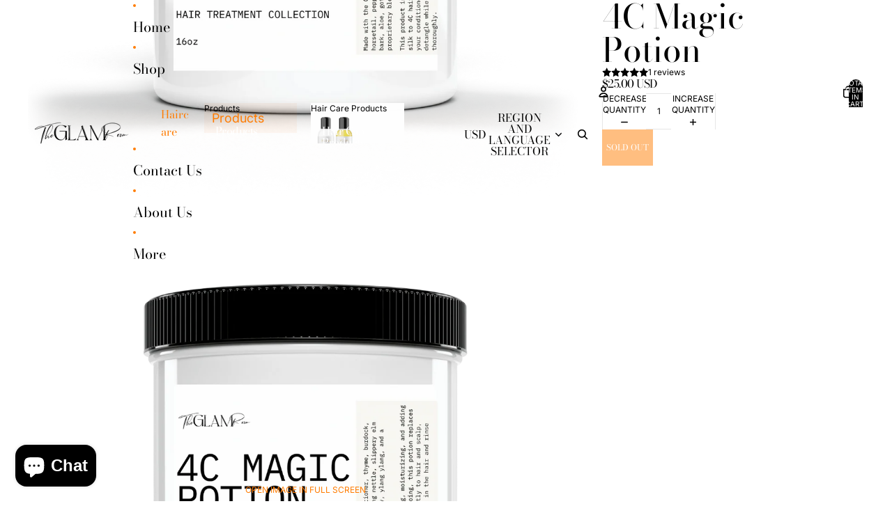

--- FILE ---
content_type: text/javascript; charset=utf-8
request_url: https://theglamroom.net/products/4c-magic-potion.js
body_size: 578
content:
{"id":6754012233789,"title":"4C Magic Potion","handle":"4c-magic-potion","description":"\u003cp\u003e\u003c\/p\u003e","published_at":"2022-04-01T09:56:51-04:00","created_at":"2022-04-01T09:56:51-04:00","vendor":"The Glam Room","type":"Hair Styling Products","tags":[],"price":2500,"price_min":2500,"price_max":2500,"available":false,"price_varies":false,"compare_at_price":null,"compare_at_price_min":0,"compare_at_price_max":0,"compare_at_price_varies":false,"variants":[{"id":39863041359933,"title":"Default Title","option1":"Default Title","option2":null,"option3":null,"sku":"0","requires_shipping":true,"taxable":true,"featured_image":null,"available":false,"name":"4C Magic Potion","public_title":null,"options":["Default Title"],"price":2500,"weight":454,"compare_at_price":null,"inventory_management":"shopify","barcode":"","requires_selling_plan":false,"selling_plan_allocations":[]}],"images":["\/\/cdn.shopify.com\/s\/files\/1\/1933\/1853\/files\/Mockup.zip_-_13.png?v=1744502682"],"featured_image":"\/\/cdn.shopify.com\/s\/files\/1\/1933\/1853\/files\/Mockup.zip_-_13.png?v=1744502682","options":[{"name":"Title","position":1,"values":["Default Title"]}],"url":"\/products\/4c-magic-potion","media":[{"alt":null,"id":26000069001277,"position":1,"preview_image":{"aspect_ratio":1.0,"height":1250,"width":1250,"src":"https:\/\/cdn.shopify.com\/s\/files\/1\/1933\/1853\/files\/Mockup.zip_-_13.png?v=1744502682"},"aspect_ratio":1.0,"height":1250,"media_type":"image","src":"https:\/\/cdn.shopify.com\/s\/files\/1\/1933\/1853\/files\/Mockup.zip_-_13.png?v=1744502682","width":1250}],"requires_selling_plan":false,"selling_plan_groups":[]}

--- FILE ---
content_type: text/javascript
request_url: https://theglamroom.net/cdn/shop/t/18/assets/localization.js?v=15585934801240115691768445816
body_size: 1383
content:
import{Component}from"@theme/component";import{isClickedOutside,normalizeString,onAnimationEnd}from"@theme/utilities";class LocalizationFormComponent extends Component{connectedCallback(){super.connectedCallback(),this.refs.search&&this.refs.search.addEventListener("keydown",this.#onSearchKeyDown),this.refs.countryList&&this.refs.countryList.addEventListener("keydown",this.#onContainerKeyDown),this.refs.countryList&&this.refs.countryList.addEventListener("scroll",this.#onCountryListScroll),setTimeout(()=>this.resizeLanguageInput(),0)}disconnectedCallback(){super.disconnectedCallback(),this.refs.search&&this.refs.search.removeEventListener("keydown",this.#onSearchKeyDown),this.refs.countryList&&this.refs.countryList.removeEventListener("keydown",this.#onContainerKeyDown),this.refs.countryList&&this.refs.countryList.removeEventListener("scroll",this.#onCountryListScroll)}#onContainerKeyDown=event=>{const{countryInput,countryListItems,form}=this.refs;switch(event.key){case"ArrowUp":event.preventDefault(),event.stopPropagation(),this.#changeCountryFocus("UP");break;case"ArrowDown":event.preventDefault(),event.stopPropagation(),this.#changeCountryFocus("DOWN");break;case"Enter":{event.preventDefault(),event.stopPropagation();const focusedItem=countryListItems.find(item=>item.getAttribute("aria-selected")==="true");focusedItem&&(countryInput.value=focusedItem.dataset.value??"",form.submit());break}}this.refs.search&&setTimeout(()=>{const focusableItems=this.refs.countryListItems.filter(item=>!item.hasAttribute("hidden")),focusedItemIndex=focusableItems.findIndex(item=>item===document.activeElement),focusedItem=focusableItems[focusedItemIndex];focusedItem?this.refs.search.setAttribute("aria-activedescendant",focusedItem.id):this.refs.search.setAttribute("aria-activedescendant","")})};selectCountry=(countryName,event)=>{event.preventDefault();const{countryInput,form}=this.refs;countryInput.value=countryName,form?.submit()};changeLanguage(event){const{form,languageInput}=this.refs,value=event.target instanceof HTMLSelectElement?event.target.value:null;value&&(languageInput.value=value,this.resizeLanguageInput(),form.submit())}resizeLanguageInput(){const{languageInput}=this.refs;if(!languageInput||CSS.supports("field-sizing","content"))return;for(const option of languageInput.options)option.selected||(option.dataset.optionLabel=option.textContent||"",option.innerText="");languageInput.style.width="fit-content";const originalElementWidth=`${Math.ceil(languageInput.offsetWidth)+1}px`;languageInput.offsetWidth>0&&(languageInput.style.width=originalElementWidth);for(const option of languageInput.options)option.dataset.optionLabel&&(option.textContent=option.dataset.optionLabel,delete option.dataset.optionLabel)}#findMatches(searchValue,countryEl,options={matchLabel:!0,matchAlias:!0,matchIso:!0,matchCurrency:!0,labelMatchStart:!1,aliasExactMatch:!1}){let matchTypes={};const{aliases,value:iso}=countryEl.dataset;if(options.matchLabel){const countryName=normalizeString(countryEl.querySelector(".country")?.textContent??"");if(!countryName)return matchTypes;matchTypes.label=options.labelMatchStart?countryName.startsWith(searchValue):countryName.includes(searchValue)}if(options.matchCurrency){const currency=normalizeString(countryEl.querySelector(".localization-form__currency")?.textContent??"");matchTypes.currency=currency.includes(searchValue)}if(options.matchIso&&(matchTypes.iso=normalizeString(iso??"")==searchValue),options.matchAlias){const countryAliases=aliases?.split(",").map(alias=>normalizeString(alias));if(!countryAliases)return matchTypes;matchTypes.alias=countryAliases.length>0&&countryAliases.find(alias=>options.aliasExactMatch?alias===searchValue:alias.startsWith(searchValue))!==void 0}return matchTypes}#highlightMatches(text,searchValue){if(!text||!searchValue)return text??"";const normalizedText=normalizeString(text),normalizedSearch=normalizeString(searchValue),startIndex=normalizedText.indexOf(normalizedSearch);if(startIndex===-1)return text;const endIndex=startIndex+normalizedSearch.length,before=text.slice(0,startIndex),match=text.slice(startIndex,endIndex),after=text.slice(endIndex);let result="";return before&&(result+=`<mark>${before}</mark>`),result+=match,after&&(result+=`<mark>${after}</mark>`),result}filterCountries(){const{countryList,countryListItems,liveRegion,noResultsMessage,popularCountries,resetButton,search}=this.refs,{labelResultsCount}=this.dataset,searchValue=normalizeString(search.value);let countVisibleCountries=0;resetButton.toggleAttribute("hidden",!searchValue),popularCountries&&popularCountries.toggleAttribute("hidden",!!searchValue);const wrapper=this.querySelector(".country-selector-form__wrapper");wrapper&&wrapper.classList.toggle("is-searching",!!searchValue);for(const countryEl of countryListItems)if(searchValue===""){countryEl.removeAttribute("hidden");const countrySpan=countryEl.querySelector(".country");countrySpan&&(countrySpan.textContent=countrySpan.textContent),countVisibleCountries++}else{const matches=this.#findMatches(searchValue,countryEl);if(matches.label||matches.alias||matches.iso||matches.currency){countryEl.removeAttribute("hidden");const countrySpan=countryEl.querySelector(".country");countrySpan&&(countrySpan.innerHTML=this.#highlightMatches(countrySpan.textContent,searchValue)),countVisibleCountries++}else countryEl.setAttribute("hidden","")}liveRegion&&labelResultsCount&&(liveRegion.innerText=labelResultsCount.replace("[count]",`${countVisibleCountries}`)),noResultsMessage.hidden=countVisibleCountries>0,countryList.scrollTop=0}#changeCountryFocus(direction){const{countryListItems}=this.refs,focusableItems=countryListItems.filter(item=>!item.hasAttribute("hidden")),focusedItemIndex=focusableItems.findIndex(item=>item===document.activeElement),focusedItem=focusableItems[focusedItemIndex];let itemToFocus;direction==="UP"?itemToFocus=focusedItemIndex>0?focusableItems[focusedItemIndex-1]:focusableItems[focusableItems.length-1]:itemToFocus=focusedItemIndex<focusableItems.length-1?focusableItems[focusedItemIndex+1]:focusableItems[0],focusedItem&&focusedItem.setAttribute("aria-selected","false"),itemToFocus?.setAttribute("aria-selected","true"),itemToFocus?.focus()}resetCountriesFilter(event){const{search}=this.refs;event.stopPropagation(),search.value="",this.filterCountries(),search.setAttribute("aria-activedescendant",""),search.focus()}#onSearchKeyDown=event=>{if(event.key==="Enter"){event.preventDefault(),event.stopPropagation();return}this.#onContainerKeyDown(event)};resetForm(){const{search}=this.refs;search&&search.value!=""&&(search.value="",this.filterCountries(),search.setAttribute("aria-activedescendant",""))}focusSearchInput=()=>{const{search}=this.refs;search?.focus()};#onCountryListScroll=event=>{const countryFilter=this.querySelector(".country-filter"),countryList=event.target instanceof HTMLElement?event.target:null;if(countryFilter&&countryList){const shouldShowBorder=countryList.scrollTop>0;countryFilter.classList.toggle("is-scrolled",shouldShowBorder)}}}class DropdownLocalizationComponent extends Component{get isHidden(){return this.refs.panel.hasAttribute("hidden")}toggleSelector(){return this.isHidden?this.showPanel():this.hidePanel()}showPanel(){this.isHidden&&(this.addEventListener("keyup",this.#handleKeyUp),document.addEventListener("click",this.#handleClickOutside),this.refs.panel.removeAttribute("hidden"),this.refs.button.setAttribute("aria-expanded","true"),onAnimationEnd(this.refs.panel,()=>{this.#updateWidth(),this.refs.localizationForm?.focusSearchInput()}))}hidePanel=()=>{this.isHidden||(this.removeEventListener("keyup",this.#handleKeyUp),document.removeEventListener("click",this.#handleClickOutside),this.refs.button?.setAttribute("aria-expanded","false"),this.refs.panel.setAttribute("hidden",""),this.refs.localizationForm?.resetForm())};#handleClickOutside=event=>{isClickedOutside(event,this)&&this.hidePanel()};#updateWidth(){this.style.setProperty("--width",`${this.refs.localizationForm.offsetWidth}px`)}#handleKeyUp=event=>{switch(event.key){case"Escape":this.hidePanel(),event.stopPropagation(),this.refs.button?.focus();break}}}class DrawerLocalizationComponent extends Component{toggle(event){const{target}=event,{localizationForm}=this.refs;if(!localizationForm||!(target instanceof HTMLDetailsElement))return;const countryList=localizationForm.querySelector(".country-selector-form__wrapper");target.open?(countryList&&countryList.addEventListener("scroll",this.#onCountryListScroll),onAnimationEnd(target,localizationForm.focusSearchInput)):(countryList?.removeEventListener("scroll",this.#onCountryListScroll),localizationForm.resetForm())}#onCountryListScroll=event=>{const countryFilter=this.querySelector(".country-filter"),countryList=event.target instanceof HTMLElement?event.target:null;if(countryFilter&&countryList){const shouldShowBorder=countryList.scrollTop>0;countryFilter.classList.toggle("is-scrolled",shouldShowBorder)}}}customElements.get("localization-form-component")||customElements.define("localization-form-component",LocalizationFormComponent),customElements.get("dropdown-localization-component")||customElements.define("dropdown-localization-component",DropdownLocalizationComponent),customElements.get("drawer-localization-component")||customElements.define("drawer-localization-component",DrawerLocalizationComponent);
//# sourceMappingURL=/cdn/shop/t/18/assets/localization.js.map?v=15585934801240115691768445816


--- FILE ---
content_type: text/javascript; charset=UTF-8
request_url: https://maat-logip.herokuapp.com/app/logiptrack?callback=document.logipcallback&shop=www-glamfactorystore-com.myshopify.com
body_size: 373
content:
/**/document.logipcallback({"result":"Success","code":"1","tmp":{"ip":"18.117.178.214","countryCode":"US","stateName":"Washington","cityName":"Seattle","coord_latitude":"47.6223","coord_longitude":"-122.336"}});

--- FILE ---
content_type: text/plain; charset=utf-8
request_url: https://d-ipv6.mmapiws.com/ant_squire
body_size: 155
content:
theglamroom.net;019bc7ee-3e40-71b5-8b48-c8e616c4c6b2:b6ef2edcf5768378905be130f5bcceb7dfb94387